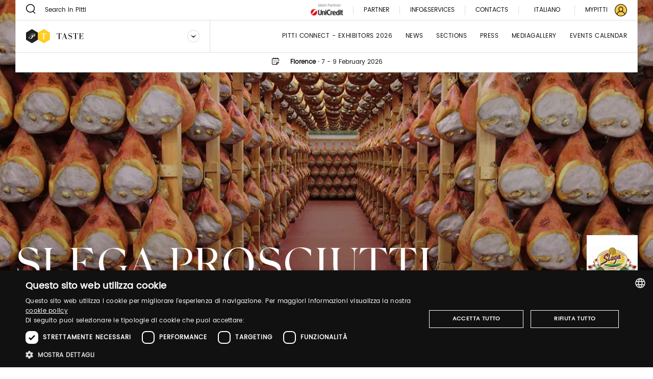

--- FILE ---
content_type: text/html;charset=UTF-8
request_url: https://taste.pittimmagine.com/17/exhibitors/S/slega--prosciutti
body_size: 14104
content:
<!doctype html>
<html class="brand archived"

data-publicpath="/docroot/2.15.4/dist/">

<head>
  <meta charset="utf-8">

<meta name="description" content="Slega, the Borchini family’s company engaged in the processing of raw ham since 1962, is one of the reference realities in the so-called niche production of Parma Ham. Manual salting and natural seasoning respect the centuries-old culture in the Parma...">
<meta name="keywords" content="Parma ham">
<meta property="og:url" content="https://www.pittimmagine.com/en/pittimmagine/archive/taste17/exhibitors/S/slega--prosciutti">
<meta property="og:type" content="website">
<meta property="og:title" content="SLEGA  PROSCIUTTI">
<meta property="og:description" content="Slega, the Borchini family’s company engaged in the processing of raw ham since 1962, is one of the reference realities in the so-called niche production of Parma Ham. Manual salting and natural seasoning respect the centuries-old culture in the Parma...">
<meta property="og:image" content="//media.pittimmagine.com/image/upload/c_scale,f_auto,q_auto,w_auto/v1642667811/EPITTI/TASTE/2022_15/pre/S/SLEGA--PROSCIUTTI_6869/herobanner/herobanner_SLEGAPROSCIUTTI_T15.jpg">
<meta name="viewport" content="width=device-width, initial-scale=1.0, maximum-scale=1.0, user-scalable=0">

<title>SLEGA  PROSCIUTTI</title>

  <link rel="stylesheet" href="/docroot/2.15.4/dist/css/pitti.css">


<script>
  window.pittiEco = {
    authorizedLevels: [],
    gaDimensions: {"1":"a1492e00-bc1c-449e-9012-4c6c95f5880f","2":"2026-01-28T09:45:14.155256","4":"anonymous","6":"6869"},
    language: "en",
    fallbackLanguage: "it",
    loggedIn: false,
    '4me': {
      xcontents: "XXXX",
      clientId: "XXXX"
    },
    cloudinary : {
    	cloudname :  "pitti-eu",
    	cname     :  "media.pittimmagine.com"
    },
    fieradigitale: {
      api: {
        uri: null
      }
    },
    contextPath: "",
    docroot: "/docroot/2.15.4"
  };

  </script>

<style>:root {
  --fair-color: #ffcb45;
}
#tab-style{
    display:none;
}

.box-card .box-card-tag {
    color: #000;
}</style><script type="text/javascript" charset="UTF-8" src="//cdn.cookie-script.com/s/2822ea8e6e2c648b9a15817cf497175c.js"></script> <script src="https://cdn.pittimmagine.com/pittiWidget.js"></script><script src="/.resources/pitti-ecosistema/mypitti/videocall.js"></script><!-- Google Tag Manager -->
<script>(function(w,d,s,l,i){w[l]=w[l]||[];w[l].push({'gtm.start':
new Date().getTime(),event:'gtm.js'});var f=d.getElementsByTagName(s)[0],
j=d.createElement(s),dl=l!='dataLayer'?'&l='+l:'';j.async=true;j.src=
'https://www.googletagmanager.com/gtm.js?id='+i+dl;f.parentNode.insertBefore(j,f);
})(window,document,'script','dataLayer','GTM-N7LHKG');</script>
<!-- End Google Tag Manager -->		
		<link href="https://unpkg.com/cloudinary-video-player@1.5.7/dist/cld-video-player.min.css" rel="stylesheet">
			
		<script>
		
		  window.initVideo = function(videoItem){
			  if (videoItem){
				  var videoPlayer = cld.videoPlayer(videoItem, {
				      bigPlayButton: false,
				      "fluid": false, //will be set on per-video basis

				    // PITTI20-1247
				    // "controls": true,

				    "skin": "light",
				    "colors": {
				        "accent": "#dddddd",
				        "text": "#000000"
				    },
				      "hideContextMenu": true,
				      "fontFace": false,
				      "showLogo": false,	
				      analytics: {
				        events: [
				          'play',
				          'pause',	
				          { type: 'percentsplayed', percents: [10, 50, 75, 100] },
				          'start',
				          'ended'
				        ]
				      }
				    });
				  //compromesso per la poster-image che non e' responsive in fullscreen
				  videoPlayer.on("fullscreenchange", (event) => {
					     if(videoPlayer.isMaximized() && !videoPlayer.playWasCalled)
				    	   videoPlayer.play();
				  });

				  return videoPlayer;
			  }	
			  return null;
		  }

		  window.initVideos = function(element) {
		  // console.log('initVideos');
		  let header = document.querySelector('header') ? document.querySelector('header').offsetHeight : 0;
		  let preHeader = document.querySelector('.pre-header') ? document.querySelector('.pre-header').offsetHeight : 0;
		  let brandFloatBar = document.querySelector('.brand-generalInfo-component-section');
		  let topFloatBar = brandFloatBar ? Math.round(brandFloatBar.getBoundingClientRect().top) : 0;
		  let headerHeight = header + preHeader;
		  let videoSize = window.innerHeight - (window.innerHeight - topFloatBar + headerHeight);

		  (element || document).querySelectorAll('[data-cld-public-id]').forEach(item => {
			if(!item.parentElement.classList.contains('vjs-fluid')) item.setAttribute('height', `${videoSize}`)
		    initVideo(item);
		  });
		};
		
		document.addEventListener('DOMContentLoaded', () => {
		  //document.querySelectorAll('video').forEach(el => el.setAttribute('height', '700'));
		  initVideos();
		});	
		
		</script>
		<style>
		    .cld-video-player-vjs_video_559.cld-video-player-skin-dark .base-color-bg, .cld-video-player-vjs_video_559.cld-video-player-skin-dark .vjs-control-bar, .cld-video-player-vjs_video_559.cld-video-player-skin-dark .vjs-big-play-button, .cld-video-player-vjs_video_559.cld-video-player-skin-dark .vjs-menu-button .vjs-menu-content {
		    background-color: transparent;
		    margin-bottom: -4%;
		}
		.vjs-has-started.vjs-user-inactive.vjs-playing .vjs-control-bar {
		    visibility: visible;
		     opacity: 1; 
		}
		.cld-video-player .vjs-control-bar .vjs-progress-control-events-blocker {
		    display: none;
		}
		.cld-video-player .vjs-control-bar .vjs-progress-control, .cld-video-player .vjs-control-bar .vjs-progress-control-events-blocker {
		    position: relative;
		    left: 0;
		    width: 100%;
		    background-color: unset;
		    height: auto;
		    padding: unset;
		    bottom: auto;
		}
		.video-js .vjs-control-bar {
		display: flex;
		}
		</style>
<style>.sliding-cards .sliding-card.epsummit:before {
    background-color: #9d9d9d;
}
.sliding-cards .sliding-card.testo:before {
    background-color: #EC6A1B;
}
.sliding-cards .sliding-card.danzainfiera:before {
    background-color: #eaabbc;
}
.cluster__cards .cluster__card--content .cluster__eyelet .border.epsummit:before {
    background-color: #9d9d9d;
}
.cluster__cards .cluster__card--content .cluster__eyelet .border.testo:before {
    background-color: #EC6A1B;
}
.cluster__cards .cluster__card--content .cluster__eyelet .border.danzainfiera:before {
    background-color: #eaabbc;
}

.sliding-cards .sliding-card.becycle:before {
    background-color: #87A887;
}
.cluster__cards .cluster__card--content .cluster__eyelet .border.becycle:before {
    background-color: #87A887;
}
.calendar-events-list__event--new .event-calendar__item .event-calendar__item-actions{
    align-items: flex-end;
}

a[href="javascript:loginpubblico();"]{
    display:none;
}

@media (max-width: 1023px) {
  .events-calendar {
    grid-template-columns: 1fr !important;
  }
}</style></head>

<body class="TasteFair">

  

























<div class="header-container" data-component="HeaderContainer">
  <div class="pre-header">

    <div class="pre-header-search show-for-large">
      <form action="/en/search">
          <button class="icon-search"></button>
          <input type="search" name="q" value="" placeholder="Search in Pitti" maxlength="40">
        </form>
      </div>

    <div class="pre-header-location">
      <div class="fairs-calendar dropdown js-dropdown-container">
        <svg width="18" height="18"  class="dropdown-trigger js-fairs-calendar-trigger"><use xlink:href="/docroot/2.15.4/showcase/icons/sprite.svg#calendar"
    data-option-cssclasses="dropdown-opened" data-option-trigger="js-fairs-calendar-trigger" data-component="DropdownComponent" 
    />
  </svg>
<ul class="dropdown-panel js-dropdown-panel unstyled-list">
          <li>
              <a href="https://uomo.pittimmagine.com/en"
             data-tracking="open-fair"  role="link" data-galabel="uomo" 
        >

    <strong>Pitti Immagine Uomo</strong>

                
                16 - 19 June 2026<br />
                  </a>

  </li>
          <li>
              <a href="https://bimbo.pittimmagine.com/en"
             data-tracking="open-fair"  role="link" data-galabel="bimbo" 
        >

    <strong>Pitti Immagine Bimbo</strong>

                
                24 - 25 June 2026<br />
                  </a>

  </li>
          <li>
              <a href="https://filati.pittimmagine.com/en"
             data-tracking="open-fair"  role="link" data-galabel="filati" 
        >

    <strong>Pitti Immagine Filati</strong>

                
                24 - 26 June 2026<br />
                  </a>

  </li>
          <li>
              <a href="/en"
             data-tracking="open-fair"  role="link" data-galabel="taste" 
        >

    <strong>Taste</strong>

                
                7 - 9 February 2026<br />
                  </a>

  </li>
          <li>
              <a href="https://fragranze.pittimmagine.com/en"
             data-tracking="open-fair"  role="link" data-galabel="fragranze" 
        >

    <strong>Fragranze 24</strong>

                
                11 - 13 September 2026<br />
                  </a>

  </li>
          <li>
              <a href="https://testo.pittimmagine.com/en"
             data-tracking="open-fair"  role="link" data-galabel="testo" 
        >

    <strong>Testo</strong>

                
                27 February - 1 March 2026<br />
                  </a>

  </li>
          <li>
              <a href="https://danzainfiera.pittimmagine.com/en"
             data-tracking="open-fair"  role="link" data-galabel="danzainfiera" 
        >

    <strong>danzainfiera</strong>

                
                20 - 22 February 2026<br />
                  </a>

  </li>
          <li>
              <a href="https://epsummit.pittimmagine.com/en"
             data-tracking="open-fair"  role="link" data-galabel="epsummit" 
        >

    <strong>e-P summit</strong>

                
                9 - 9 April 2026<br />
                  </a>

  </li>
          </ul>
      </div>
      <span class="location text-600">Florence</span>
        <span class="text-600">&nbsp;·&nbsp;</span>
      <span class="date">7 - 9 February 2026</span>
    </div>
    <div class="right-section show-for-large">


      <a href="https://www.pittimmagine.com/en/unicredit-main-partner"
             target="_blank"  class="main-partner"  data-tracking="download-document"  
        >

    <img
     data-src="//media.pittimmagine.com/image/upload/c_scale,f_auto,q_auto,w_auto/v1706873073/EPITTI/CORPORATE/Partner/UniCredit.jpg" alt="UniCredit S.p.A." class=" cld-responsive" 
  />
 </a>

  <a href="/en/partner"
             class="partner"  
        >

    Partner</a>

  <div class="drawer dropdown js-dropdown-container no-scroll-body">
  <a href="#" class="info-and-contacts dropdown-trigger js-dropdown-trigger"
      data-component="DropdownComponent" data-option-handle="click" data-option-cssclasses="dropdown-opened"
      data-option-wheretoapplycss=".pre-header" aria-label="Info e servizi"
     data-parent-classes="UomoFair"
      data-option-closeonclick="true" 
    >
    <div class="info">Info&Services</div>
    </a>
  <div class="dropdown-panel js-dropdown-panel">
    <div class="dropdown-panel-overflow"><div class="drawer-body left">
        <div class="drawer-section info pt-30">
            <p class="drawer-title services">Info&Services</p>
          </div>
        <div class="tabs drawer-tabs" data-component="TabsComponent" role="tablist">
          <ul class="tabs-triggers js-tabs-triggers unstyled-list">
            <li class="tab-title">
                <a href="#panel-1"
             class="js-panel-trigger active"  aria-selected="true" role="tab" aria-controls="panel-1" id="tab-1" 
        >

    VISITORS</a>

  </li>
            <li class="tab-title">
                <a href="#panel-2"
             class="js-panel-trigger "  aria-selected="true" role="tab" aria-controls="panel-2" id="tab-2" 
        >

    EXHIBITORS</a>

  </li>
            <li class="tab-title">
                <a href="#panel-3"
             class="js-panel-trigger "  aria-selected="true" role="tab" aria-controls="panel-3" id="tab-3" 
        >

    PRESS</a>

  </li>
            </ul>
          <div class="panels-tabs mb-50">
            <div id="panel-1" class="panel-tab js-tab-panel active visible" aria-labelledby="tab-1" aria-hidden="false" role="tabpanel">
                <ul class="arrow-list unstyled-list">
                  <li>
                      <a href="/en/pittimmagine/fairs/taste/infovisitors#contacts-section-0fcae2c9-c637-4c02-8426"
             class="arrow-item"  
        >

    Buy your ticket</a>

  </li>
                  <li>
                      <a href="/en/pittimmagine/fairs/taste/infovisitors#contacts-section-345b65d8-00ad-43d4-917d"
             class="arrow-item"  
        >

    Are your a new visitor? Register now!</a>

  </li>
                  <li>
                      <a href="/en/pittimmagine/fairs/taste/infovisitors#contacts-section-cd0cae5c-0360-480b-81b4"
             class="arrow-item"  
        >

    How to reach us!</a>

  </li>
                  <li>
                      <a href="/en/pittimmagine/fairs/taste/infovisitors#contacts-section-5c21678b-2781-4951-87ba"
             class="arrow-item"  
        >

    Cloakroom and left luggage</a>

  </li>
                  <li>
                      <a href="/en/pittimmagine/fairs/taste/infovisitors#contacts-section-27a7ce2f-90b1-467b-bd32"
             class="arrow-item"  
        >

    Car park</a>

  </li>
                  <li>
                      <a href="/en/pittimmagine/fairs/taste/infovisitors#contacts-section-a88f2824-e709-4654-b091"
             class="arrow-item"  
        >

    Where to stay</a>

  </li>
                  </ul>
              </div>
            <div id="panel-2" class="panel-tab js-tab-panel " aria-labelledby="tab-2" aria-hidden="false" role="tabpanel">
                <ul class="arrow-list unstyled-list">
                  <li>
                      <a href="/en/pittimmagine/fairs/taste/infoexhibitors#contacts-section-5e509eaf-c1bf-4487-a391"
             class="arrow-item"  
        >

    Pitti Connect</a>

  </li>
                  <li>
                      <a href="/en/pittimmagine/fairs/taste/infoexhibitors#contacts-section-c47a816c-9e6f-4218-acf5"
             class="arrow-item"  
        >

    Do you want to be an exhibitor?</a>

  </li>
                  <li>
                      <a href="/en/pittimmagine/fairs/taste/infoexhibitors#contacts-section-52908426-982c-4a1d-a026"
             class="arrow-item"  
        >

    Do you want to buy tickets for Taste?</a>

  </li>
                  <li>
                      <a href="/en/pittimmagine/fairs/taste/infoexhibitors#contacts-section-3b1a67d7-ea85-4b17-82a8"
             class="arrow-item"  
        >

    How to reach us!</a>

  </li>
                  <li>
                      <a href="/en/pittimmagine/fairs/taste/infoexhibitors#contacts-section-7925a944-adae-4e7a-9668"
             class="arrow-item"  
        >

    Cloakroom and left luggage</a>

  </li>
                  <li>
                      <a href="/en/pittimmagine/fairs/taste/infoexhibitors#contacts-section-867789e9-3575-4808-97bd"
             class="arrow-item"  
        >

    Reserved Parking</a>

  </li>
                  <li>
                      <a href="/en/pittimmagine/fairs/taste/infoexhibitors#contacts-section-3237a9c5-0d97-4cd2-a14d"
             class="arrow-item"  
        >

    Where to stay</a>

  </li>
                  </ul>
              </div>
            <div id="panel-3" class="panel-tab js-tab-panel " aria-labelledby="tab-3" aria-hidden="false" role="tabpanel">
                <ul class="arrow-list unstyled-list">
                  <li>
                      <a href="/en/pittimmagine/fairs/taste/infopress#contacts-section-b9cd82ce-91fe-4a8b-96e5"
             class="arrow-item"  
        >

    New Registration? Register now - NEW</a>

  </li>
                  <li>
                      <a href="/en/pittimmagine/fairs/taste/infopress#contacts-section-8615778e-74a6-463c-99cd"
             class="arrow-item"  
        >

    How to be accredited</a>

  </li>
                  <li>
                      <a href="/en/pittimmagine/fairs/taste/infopress#contacts-section-06f0bc26-12e5-4297-afa4"
             class="arrow-item"  
        >

    How to reach us</a>

  </li>
                  <li>
                      <a href="/en/pittimmagine/fairs/taste/infopress#contacts-section-20154928-5ce1-4783-89a8"
             class="arrow-item"  
        >

    Cloakroom and left luggage</a>

  </li>
                  <li>
                      <a href="/en/pittimmagine/fairs/taste/infopress#contacts-section-115fffa5-9e93-40df-846c"
             class="arrow-item"  
        >

    Free parking</a>

  </li>
                  <li>
                      <a href="/en/pittimmagine/fairs/taste/infopress#contacts-section-2daef65e-e456-48e5-8b8f"
             class="arrow-item"  
        >

    Bus Navette</a>

  </li>
                  <li>
                      <a href="/en/pittimmagine/fairs/taste/infopress#contacts-section-eab7f8ce-b4aa-4359-89c1"
             class="arrow-item"  
        >

    Where to stay</a>

  </li>
                  </ul>
              </div>
            </div>
        </div>
        <a href="https://my-pitti.pittimmagine.com/Login.php?m=T"
             class="cta cta-primary cta-animation align-bottom"  type="button" 
        >

    <span aria-label="Login or Sign up" data-label="Login or Sign up" class="cta-label"></span>
        </a>

  </div>
      <div class="drawer-body right">
        <div class="drawer-section upcoming-dates pb-30">
          <p class="drawer-title upcoming-dates">Upcoming dates</p>
          <ul class="unstyled-list">
            <li>
              <strong>N.19</strong> · 7-9 February 2026</li>
            </ul>
        </div>
        <div class="drawer-section contacts pt-30 pb-50">
          <p class="drawer-title contacts">Contacts</p>
          <ul class="arrow-list unstyled-list">
            <li>
                <a href="/en/pittimmagine/fairs/taste/contacts#contacts-section-6b7875e7-9f51-48ac-8785"
             class="arrow-item"  
        >

    Marketing</a>

  </li>
            <li>
                <a href="/en/pittimmagine/fairs/taste/contacts#contacts-section-b7f7892f-7367-4482-86f9"
             class="arrow-item"  
        >

    Visitors</a>

  </li>
            <li>
                <a href="/en/pittimmagine/fairs/taste/contacts#contacts-section-3fa0762f-0e6f-4eb5-9e49"
             class="arrow-item"  
        >

    Press Office</a>

  </li>
            <li>
                <a href="/en/pittimmagine/fairs/taste/contacts#contacts-section-c7fafbce-7343-4cac-8710"
             class="arrow-item"  
        >

    Events </a>

  </li>
            <li>
                <a href="/en/pittimmagine/fairs/taste/contacts#contacts-section-3e4fa2d1-d015-49e8-b1d2"
             class="arrow-item"  
        >

    Digital team</a>

  </li>
            <li>
                <a href="/en/pittimmagine/fairs/taste/contacts#contacts-section-a0461cfc-b820-4cde-9f9e"
             class="arrow-item"  
        >

    Pitti Connect</a>

  </li>
            </ul>
        </div>
        <div class="drawer-section guide pt-50">
          <div class="drawer-header">
            </div>
        </div>
        <a href="https://media.pittimmagine.com/image/upload/v1738330621/EPITTI/TASTE/2025_18/TASTE_18_web.pdf"
             target="_blank"  class="cta cta-animation cta-primary align-bottom"  data-tracking="download-document"  download  data-gacategory="document-listingguide" data-galabeltype="button" 
        >

    <span aria-label="DOWNLOAD THE GUIDE" data-label="DOWNLOAD THE GUIDE" class="cta-label"></span>
        </a>

  </div>
    </div>
  </div>
</div>
<a href="/en/contacts"
             class="partner"  
        >

    Contacts</a>

  <div class="footer-lang show-for-large  dropdown js-dropdown-container" aria-label="DropUpDown Select Language">
                <div class="lang-item">
                            <a href="https://www.pittimmagine.com/it/pittimmagine/archive/taste17/exhibitors/S/slega--prosciutti"
             data-tracking="switch-laanguage"  data-gacategory="language-footer" data-galabel="it" 
        >

    Italiano</a>

  </div>
            </div>
      <a href="https://mypitti.pittimmagine.com"
             target="_blank"  class="my-pitti"  data-tracking="open-mypitti"  role="link" 
        >

    <span>My Pitti</span>
      </a>

  <a href="?destination=a1492e00-bc1c-449e-9012-4c6c95f5880f"
             target="_blank"  class="my-pitti"  data-tracking="open-login"  role="link" 
        >

    <svg xmlns="http://www.w3.org/2000/svg" width="24" height="24" viewBox="0 0 24 24">
    <g fill="none" fill-rule="evenodd">
        <circle cx="12" cy="12" r="11" fill="var(--fair-color)"/>
        <path fill="var(--user-color)" d="M20.144 19.09c-.81-2.404-2.785-4.268-5.227-4.959.925-.815 1.523-2.013 1.523-3.318v-1.47c0-2.448-2.012-4.46-4.46-4.46-2.449 0-4.408 2.012-4.408 4.46v1.47c0 1.305.544 2.503 1.469 3.318-2.394.691-4.4 2.552-5.19 4.954C2.2 17.187 1.198 14.71 1.198 12 1.197 6.043 6.044 1.197 12 1.197c5.957 0 10.803 4.846 10.803 10.803 0 2.711-1.004 5.192-2.659 7.09M8.932 10.813v-1.47c0-1.686 1.36-3.1 3.047-3.1s3.102 1.414 3.102 3.1v1.47c0 1.686-1.415 3.046-3.102 3.046-1.687 0-3.047-1.36-3.047-3.046m-3.954 9.39c.598-2.844 3.11-4.93 6.022-4.93h1.958c2.96 0 5.473 2.083 6.074 4.921-1.891 1.625-4.349 2.609-7.032 2.609-2.678 0-5.132-.98-7.022-2.6M20.486 3.515C18.219 1.248 15.206 0 12 0 8.795 0 5.78 1.248 3.515 3.515 1.248 5.781 0 8.795 0 12c0 3.205 1.248 6.218 3.515 8.485C5.781 22.752 8.795 24 12 24c3.206 0 6.22-1.248 8.486-3.515C22.752 18.218 24 15.205 24 12c0-3.205-1.248-6.22-3.514-8.485"/>
    </g>
</svg>
</a>

  </div>
  </div>
  <header class="main-section" data-component="ScrollDirectionComponent">
    <div class="burger-container hide-for-large">
      <button data-for="burger-toggle" class="burger" data-component="ModalTriggerComponent" data-option-element="#menu" data-option-classname="mobile-menu">
        <span class="bar"></span>
        <span class="bar"></span>
        <span class="bar"></span>
      </button>
    </div>
    <nav id="menu" class="mobile-menu hide hide-for-large">
      <div class="close-bar">
        <span class="close-underline"></span>
      </div>
      <div class="mobile-search">
          <button class="icon-search"></button>
          <input type="search" placeholder="Search in Pitti" maxlength="40">
        </div>
      <div class="menu-links">
        <ul class="links-list unstyled-list">
          <li>
              <a href="/en/exhibitors"
             class="link-item "  data-tracking="open-page"  role="link" data-gacategory="page-header" data-galabel="1" 
        >

    Pitti Connect - Exhibitors 2026</a>

  </li>
          <li>
              <a href="/en/thebillboard"
             class="link-item "  data-tracking="open-page"  role="link" data-gacategory="page-header" data-galabel="2" 
        >

    News</a>

  </li>
          <li>
              <a href="/en/sections"
             class="link-item "  data-tracking="open-page"  role="link" data-gacategory="page-header" data-galabel="3" 
        >

    sections</a>

  </li>
          <li>
              <a href="/en/press"
             class="link-item "  data-tracking="open-page"  role="link" data-gacategory="page-header" data-galabel="4" 
        >

    press</a>

  </li>
          <li>
              <a href="/en/media-gallery"
             class="link-item "  data-tracking="open-page"  role="link" data-gacategory="page-header" data-galabel="5" 
        >

    Mediagallery</a>

  </li>
          <li>
              <a href="/en/events-calendar"
             class="link-item "  data-tracking="open-page"  role="link" data-gacategory="page-header" data-galabel="6" 
        >

    Events Calendar</a>

  </li>
          </ul>
      </div>
      




















<div class="info-and-services show-for-small-only">
  
  
    <p class="section-title">Info&Services</p>
  
  <div class="info-and-services-links">
    
      <a href="/en/infovisitors"
             class="js-panel-trigger active"  aria-selected="true" role="tab" aria-controls="panel-1" id="tab-1" 
        >

    VISITORS</a>

  
    
      <a href="/en/infoexhibitors"
             class="js-panel-trigger "  aria-selected="true" role="tab" aria-controls="panel-2" id="tab-2" 
        >

    EXHIBITORS</a>

  
    
      <span class="js-panel-trigger "  aria-selected="true" role="tab" aria-controls="panel-3" id="tab-3" 
        >

    PRESS</span>

  
    
  </div>
</div>
<div class="tabs drawer-tabs grid-container show-for-medium-only" data-component="TabsComponent">
  
  
    <p class="section-title">Info&Services</p>
  
  <ul class="tabs-triggers js-tabs-triggers unstyled-list" role="tablist">
    
      <li class="tab-title">
        <a href="#panel-1"
             class="js-panel-trigger active"  aria-selected="true" role="tab" aria-controls="panel-1" id="tab-1" 
        >

    VISITORS</a>

  
      </li>
    
      <li class="tab-title">
        <a href="#panel-2"
             class="js-panel-trigger "  aria-selected="true" role="tab" aria-controls="panel-2" id="tab-2" 
        >

    EXHIBITORS</a>

  
      </li>
    
      <li class="tab-title">
        <a href="#panel-3"
             class="js-panel-trigger "  aria-selected="true" role="tab" aria-controls="panel-3" id="tab-3" 
        >

    PRESS</a>

  
      </li>
    
  </ul>
  <div class="panels-tabs mb-30">
    
      <div id="panel-1" class="panel-tab js-tab-panel active visible" aria-labelledby="tab-1" aria-hidden="false" role="tabpanel">
        
      </div>
    
      <div id="panel-2" class="panel-tab js-tab-panel " aria-labelledby="tab-2" aria-hidden="false" role="tabpanel">
        
      </div>
    
      <div id="panel-3" class="panel-tab js-tab-panel " aria-labelledby="tab-3" aria-hidden="false" role="tabpanel">
        
      </div>
    
  </div>
  <button type="button" class="cta cta-animation cta-primary sign-in">
    <span aria-label="Registrati" data-label="Registrati" class="cta-label"></span>
  </button>
</div>
<div class="guide-and-contacts">
  <div class="section">
    
    
    
    
    <a href="https://media.pittimmagine.com/image/upload/v1738330621/EPITTI/TASTE/2025_18/TASTE_18_web.pdf"
             target="_blank"  class="content"  data-tracking="download-document"  download  data-gacategory="document-listingguide" data-galabel
        >

    DOWNLOAD THE GUIDE</a>

  
  </div>
  <div class="section">
    
    
      <div class="title">Contacts</div>
    
    
    <a href="/en/contacts"
             class="content"  
        >

    Contacts</a>

  
  </div>
</div>
<div class="change-language">
        <div class="change-language-item">
            <a href="https://www.pittimmagine.com/en/pittimmagine/archive/taste17/exhibitors/S/slega--prosciutti"
             class="is-active"  data-tracking="switch-laanguage"  data-gacategory="language-header" data-galabel="en" 
        >

    English</a>

  </div>
        <div class="change-language-item">
            <a href="https://www.pittimmagine.com/it/pittimmagine/archive/taste17/exhibitors/S/slega--prosciutti"
             data-tracking="switch-laanguage"  data-gacategory="language-header" data-galabel="it" 
        >

    Italiano</a>

  </div>
        </div>
    </nav>
    <div class="dropdown dropdown-brand show-for-large js-dropdown-container">
      <div class="dropdown-trigger">
        <a href="/en"
             data-tracking="open-fair"  role="link" data-galabel="taste" 
        >

    <img
     loading="lazy" data-src="/mediaObject/tbn-assets/taste/original/taste.svg" alt="" class="dropdown-logo lazyload cld-responsive" 
  />
 </a>

  <button class="js-dropdown-trigger" data-component="DropdownComponent" data-option-handle="click" aria-label="Seleziona un brand"
                data-option-closeonclick="true" data-option-closeonscroll="true">
          <img src="/docroot/2.15.4/tbn-concept/dropdown-icon.svg" class="dropdown-arrow" alt="">
        </button>
      </div>
      <ul class="dropdown-panel js-dropdown-panel unstyled-list">
        <li>
          <a href="https://www.pittimmagine.com/en"
             data-tracking="open-corporate"  role="link" 
        >

    <img
     loading="lazy" data-src="/mediaObject/tbn-assets/logo_PI_desktop--1-/original/logo_PI_desktop+%281%29.svg" alt="" class="dropdown-logo lazyload cld-responsive" 
  />
 </a>

  </li>
        <li>
              <a href="https://uomo.pittimmagine.com/en"
             data-tracking="open-fair"  role="link" data-galabel="uomo" 
        >

    <img
     loading="lazy" data-src="/mediaObject/tbn-assets/uomo/original/uomo.svg" alt="" class="dropdown-logo lazyload cld-responsive" 
  />
 </a>

  </li>
          <li>
              <a href="https://bimbo.pittimmagine.com/en"
             data-tracking="open-fair"  role="link" data-galabel="bimbo" 
        >

    <img
     loading="lazy" data-src="/mediaObject/tbn-assets/bimbo/original/bimbo.svg" alt="" class="dropdown-logo lazyload cld-responsive" 
  />
 </a>

  </li>
          <li>
              <a href="https://filati.pittimmagine.com/en"
             data-tracking="open-fair"  role="link" data-galabel="filati" 
        >

    <img
     loading="lazy" data-src="/mediaObject/tbn-assets/filati/original/filati.svg" alt="" class="dropdown-logo lazyload cld-responsive" 
  />
 </a>

  </li>
          <li>
              <a href="https://fragranze.pittimmagine.com/en"
             data-tracking="open-fair"  role="link" data-galabel="fragranze" 
        >

    <img
     loading="lazy" data-src="/mediaObject/tbn-assets/fragranze/original/fragranze.svg" alt="" class="dropdown-logo lazyload cld-responsive" 
  />
 </a>

  </li>
          <li>
              <a href="https://testo.pittimmagine.com/en"
             data-tracking="open-fair"  role="link" data-galabel="testo" 
        >

    <img
     loading="lazy" data-src="/mediaObject/tbn-assets/testo0/original/testo.svg" alt="" class="dropdown-logo lazyload cld-responsive" 
  />
 </a>

  </li>
          <li>
              <a href="https://danzainfiera.pittimmagine.com/en"
             data-tracking="open-fair"  role="link" data-galabel="danzainfiera" 
        >

    <img
     loading="lazy" data-src="/mediaObject/tbn-assets/dif_desktop0/original/dif_desktop.svg" alt="" class="dropdown-logo lazyload cld-responsive" 
  />
 </a>

  </li>
          <li>
              <a href="https://epsummit.pittimmagine.com/en"
             data-tracking="open-fair"  role="link" data-galabel="epsummit" 
        >

    <img
     loading="lazy" data-src="/mediaObject/tbn-assets/ep_summit0/original/ep_summit.svg" alt="" class="dropdown-logo lazyload cld-responsive" 
  />
 </a>

  </li>
          </ul>
    </div>
    <div class="dropdown dropdown-brand hide-for-large">
      <button class="dropdown-trigger js-dropdown-trigger" data-component="DropdownComponent" data-option-handle="click" aria-label="Seleziona un brand">
        <img
     loading="lazy" data-src="/mediaObject/tbn-assets/taste_2/original/taste_2.svg" alt="" class="dropdown-logo lazyload cld-responsive" 
  />
 </button>
      <a href="/en/pittimmagine/fairs/taste"
             class="dropdown-trigger"  data-tracking="open-fair"  role="link" data-galabel="taste" 
        >

    <img
     loading="lazy" data-src="/mediaObject/tbn-assets/taste_2/original/taste_2.svg" alt="" class="dropdown-logo lazyload cld-responsive" 
  />
 </a>

  <ul class="dropdown-panel js-dropdown-panel unstyled-list">
        <li>
          <a href="https://www.pittimmagine.com/en"
             data-tracking="open-corporate"  role="link" 
        >

    <img
     loading="lazy" data-src="//media.pittimmagine.com/image/upload/c_scale,f_auto,q_auto,w_auto/v1623768530/EPITTI/icone%20calendario/Logo_PI.png" alt="Logo_PI" class="dropdown-logo lazyload cld-responsive" 
  />
 </a>

  </li>
        <li>
                <a href="/en/pittimmagine/fairs/uomo"
             data-tracking="open-fair"  role="link" data-galabel="uomo" 
        >

    <img
     loading="lazy" data-src="/mediaObject/tbn-assets/uomo_2/original/uomo_2.svg" alt="" class="dropdown-logo lazyload cld-responsive" 
  />
 </a>

  </li>
            <li>
                <a href="/en/pittimmagine/fairs/bimbo"
             data-tracking="open-fair"  role="link" data-galabel="bimbo" 
        >

    <img
     loading="lazy" data-src="/mediaObject/tbn-assets/bimbo_2/original/bimbo_2.svg" alt="" class="dropdown-logo lazyload cld-responsive" 
  />
 </a>

  </li>
            <li>
                <a href="/en/pittimmagine/fairs/filati"
             data-tracking="open-fair"  role="link" data-galabel="filati" 
        >

    <img
     loading="lazy" data-src="/mediaObject/tbn-assets/filati_2/original/filati_2.svg" alt="" class="dropdown-logo lazyload cld-responsive" 
  />
 </a>

  </li>
            <li>
                <a href="/en/pittimmagine/fairs/fragranze"
             data-tracking="open-fair"  role="link" data-galabel="fragranze" 
        >

    <img
     loading="lazy" data-src="/mediaObject/tbn-assets/fragranze_2/original/fragranze_2.svg" alt="" class="dropdown-logo lazyload cld-responsive" 
  />
 </a>

  </li>
            <li>
                <a href="/en/pittimmagine/fairs/testo"
             data-tracking="open-fair"  role="link" data-galabel="testo" 
        >

    <img
     loading="lazy" data-src="/mediaObject/tbn-assets/testo_mobile/original/testo_mobile.svg" alt="" class="dropdown-logo lazyload cld-responsive" 
  />
 </a>

  </li>
            <li>
                <a href="/en/pittimmagine/fairs/danzainfiera"
             data-tracking="open-fair"  role="link" data-galabel="danzainfiera" 
        >

    <img
     loading="lazy" data-src="/mediaObject/tbn-assets/dif_mobile/original/dif_mobile.svg" alt="" class="dropdown-logo lazyload cld-responsive" 
  />
 </a>

  </li>
            <li>
                <a href="/en/pittimmagine/fairs/epsummit"
             data-tracking="open-fair"  role="link" data-galabel="epsummit" 
        >

    <img
     loading="lazy" data-src="/mediaObject/tbn-assets/ep/original/ep.svg" alt="" class="dropdown-logo lazyload cld-responsive" 
  />
 </a>

  </li>
            </ul>
    </div>
    <div class="header-right show-for-large">
      <a href="/en/exhibitors"
             class="header-item "  data-tracking="open-page"  role="link" data-gacategory="page-header" data-galabel="1" 
        >

    Pitti Connect - Exhibitors 2026</a>

  <a href="/en/thebillboard"
             class="header-item "  data-tracking="open-page"  role="link" data-gacategory="page-header" data-galabel="2" 
        >

    News</a>

  <a href="/en/sections"
             class="header-item "  data-tracking="open-page"  role="link" data-gacategory="page-header" data-galabel="3" 
        >

    sections</a>

  <a href="/en/press"
             class="header-item "  data-tracking="open-page"  role="link" data-gacategory="page-header" data-galabel="4" 
        >

    press</a>

  <a href="/en/media-gallery"
             class="header-item "  data-tracking="open-page"  role="link" data-gacategory="page-header" data-galabel="5" 
        >

    Mediagallery</a>

  <a href="/en/events-calendar"
             class="header-item "  data-tracking="open-page"  role="link" data-gacategory="page-header" data-galabel="6" 
        >

    Events Calendar</a>

  </div>
    <a href="https://mypitti.pittimmagine.com"
             target="_blank"  class="my-pitti-container hide-for-large"  data-tracking="open-mypitti"  role="link" 
        >

    <svg xmlns="http://www.w3.org/2000/svg" width="24" height="24" viewBox="0 0 24 24">
    <g fill="none" fill-rule="evenodd">
        <circle cx="12" cy="12" r="11" fill="var(--fair-color)"/>
        <path fill="var(--user-color)" d="M20.144 19.09c-.81-2.404-2.785-4.268-5.227-4.959.925-.815 1.523-2.013 1.523-3.318v-1.47c0-2.448-2.012-4.46-4.46-4.46-2.449 0-4.408 2.012-4.408 4.46v1.47c0 1.305.544 2.503 1.469 3.318-2.394.691-4.4 2.552-5.19 4.954C2.2 17.187 1.198 14.71 1.198 12 1.197 6.043 6.044 1.197 12 1.197c5.957 0 10.803 4.846 10.803 10.803 0 2.711-1.004 5.192-2.659 7.09M8.932 10.813v-1.47c0-1.686 1.36-3.1 3.047-3.1s3.102 1.414 3.102 3.1v1.47c0 1.686-1.415 3.046-3.102 3.046-1.687 0-3.047-1.36-3.047-3.046m-3.954 9.39c.598-2.844 3.11-4.93 6.022-4.93h1.958c2.96 0 5.473 2.083 6.074 4.921-1.891 1.625-4.349 2.609-7.032 2.609-2.678 0-5.132-.98-7.022-2.6M20.486 3.515C18.219 1.248 15.206 0 12 0 8.795 0 5.78 1.248 3.515 3.515 1.248 5.781 0 8.795 0 12c0 3.205 1.248 6.218 3.515 8.485C5.781 22.752 8.795 24 12 24c3.206 0 6.22-1.248 8.486-3.515C22.752 18.218 24 15.205 24 12c0-3.205-1.248-6.22-3.514-8.485"/>
    </g>
</svg>
</a>

  </header>

  <div class="pre-header pre-header-strip">
  <div class="pre-header-location">
    <div class="fairs-calendar dropdown js-dropdown-container">
        <svg width="18" height="18"  class="dropdown-trigger js-fairs-calendar-trigger"><use xlink:href="/docroot/2.15.4/showcase/icons/sprite.svg#calendar"
    data-option-cssclasses="dropdown-opened" data-option-trigger="js-fairs-calendar-trigger" data-component="DropdownComponent" 
    />
  </svg>
<ul class="dropdown-panel js-dropdown-panel unstyled-list">
          <li>
              <a href="https://uomo.pittimmagine.com/en"
             data-tracking="open-fair"  role="link" data-galabel="uomo" 
        >

    <strong>Pitti Immagine Uomo</strong>
                
                16 - 19 June 2026<br />
                  </a>

  </li>
          <li>
              <a href="https://bimbo.pittimmagine.com/en"
             data-tracking="open-fair"  role="link" data-galabel="bimbo" 
        >

    <strong>Pitti Immagine Bimbo</strong>
                
                24 - 25 June 2026<br />
                  </a>

  </li>
          <li>
              <a href="https://filati.pittimmagine.com/en"
             data-tracking="open-fair"  role="link" data-galabel="filati" 
        >

    <strong>Pitti Immagine Filati</strong>
                
                24 - 26 June 2026<br />
                  </a>

  </li>
          <li>
              <a href="/en"
             data-tracking="open-fair"  role="link" data-galabel="taste" 
        >

    <strong>Taste</strong>
                
                7 - 9 February 2026<br />
                  </a>

  </li>
          <li>
              <a href="https://fragranze.pittimmagine.com/en"
             data-tracking="open-fair"  role="link" data-galabel="fragranze" 
        >

    <strong>Fragranze 24</strong>
                
                11 - 13 September 2026<br />
                  </a>

  </li>
          <li>
              <a href="https://testo.pittimmagine.com/en"
             data-tracking="open-fair"  role="link" data-galabel="testo" 
        >

    <strong>Testo</strong>
                
                27 February - 1 March 2026<br />
                  </a>

  </li>
          <li>
              <a href="https://danzainfiera.pittimmagine.com/en"
             data-tracking="open-fair"  role="link" data-galabel="danzainfiera" 
        >

    <strong>danzainfiera</strong>
                
                20 - 22 February 2026<br />
                  </a>

  </li>
          <li>
              <a href="https://epsummit.pittimmagine.com/en"
             data-tracking="open-fair"  role="link" data-galabel="epsummit" 
        >

    <strong>e-P summit</strong>
                
                9 April 2026<br />
                  </a>

  </li>
          </ul>
      </div>
      <span class="location text-600">Florence</span>
        <span class="text-600">&nbsp;·&nbsp;</span>
      <span class="date">7 - 9 February 2026</span>
  </div>
  </div>

  
</div>
<section class="page page-no-padding">

    <div class="hero">

<div class="hero-media" style="background-image: url('//media.pittimmagine.com/image/upload/c_scale,f_auto,q_auto,w_auto/v1642667811/EPITTI/TASTE/2022_15/pre/S/SLEGA--PROSCIUTTI_6869/herobanner/herobanner_SLEGAPROSCIUTTI_T15.jpg');">

    <div class="grid-container hero-brand-content">
      <div class="grid-x">
        <div class="cell xlarge-10  xlarge-offset-1">
          <div class="width-plus-gutters">

            <h2 class="hero-title">SLEGA  PROSCIUTTI</h2>
            <div class="brand-generalInfo-logo">
                <img
     loading="lazy" data-src="//media.pittimmagine.com/image/upload/c_scale,f_auto,q_auto,w_auto/v1618709734/EPITTI/BRANDLOGOS/T/60281_6869.jpg" alt="Logo" title="SLEGA  PROSCIUTTI" class="lazyload cld-responsive" 
  />
 </div>
            </div>
        </div>
      </div>
    </div>


  </div>
</div>
<section class="brand-generalInfo-component-section">

      <div class="grid-container">

        <div class="grid-x">
          <div class="cell xlarge-10 xlarge-offset-1">

            

























<div class="brand-generalInfo-component width-plus-gutters" data-component="LoginComponent">

	<div class="brand-generalInfo-wrapper dropdown js-dropdown-container"
		aria-label="Dropdown Brand General Info">
		
			<div
				class="brand-wishlist" data-component="WishlistComponent">
				<button type="button" class=" js-need-login  js-wishlist wishlist-icon icon-wish"
								data-tracking="add-favourite"
								data-gacategory="favourite-brand"
								data-galabel="6869_SLEGA  PROSCIUTTI"
								data-brand="6869"
								data-catalogproducts="true"
				>
				</button>
			</div>



			<div
				class="brandDropdown-trigger  dropdown-trigger js-dropdown-trigger  show-for-small-only"
				data-component="DropdownComponent" aria-expanded="false"
				aria-controls="brandDropdown" data-option-handle="click">
				General Information</div>
			<div class="brandDropdown-wrapper-items js-dropdown-panel"
				aria-hidden="false" id="brandDropdown">

				
					
					
						<div class="brandDropdown-item">
							<div class="brandDropdown-item-name">Edition</div>
							<div class="brandDropdown-item-detail">TASTE 17</div>
						</div>
						<div class="brandDropdown-item">
							<div>
								<a href="/en/exhibitors/S/slega--prosciutti"
             class="cta cta-animation cta-tertiary"  
        >

    
									<span data-label="Go to the current edition" class="cta-label"></span>
								</a>

  
							</div>
						</div>
					
				
			</div>
		
	</div>


	


















<template id="request-access-form">
  <div class="modal-content modal-content--request-access">

    
















<div class="modal-header">
  <div class="close-bar">
    <span class="close-underline"></span>
  </div>
</div>

    <div class="grid-container">
      <div class="grid-x">
        <div class="cell medium-5">

            
            <form method="post">
            <h3 class="form-title">pittieco.request.access.title</h3>

            <p class="form-subtitle border-left-text">pittieco.request.access.subtitle</p>


            <button class="cta cta-animation cta-primary">
              <span aria-label="pittieco.request.access.submit" data-label="cta-primary" class="cta-label"></span>
            </button>
            
            </form>

        </div>

      </div>
    </div>

  </div>
</template>

	


















<template id="videocall-form">
  <div class="modal-content">

    
















<div class="modal-header">
  <div class="close-bar">
    <span class="close-underline"></span>
  </div>
</div>

    <div class="grid-container login-register-component">
      <div class="grid-x">
        <div class="cell large-8 ">


          <h3 class="form-title">pittieco.videocall.form.title</h3>


          <form action="">

            <div class="form-row">

              <div class="form-group js-calendar-container " data-component="CalendarComponent">
                <input type="date" class="hide js-date-input" />
                <label for="select1" class="form-label">pittieco.videocall.form.date</label>
                <div class="js-calendar">
                  <!--questo viene sostituito in js per separare la data nei 3 campi, la data viene messa come value nel campo input che e' nascosto in css-->
                  <div class="split-date">placeholder here</div>
                </div>




              </div>




              <div class="form-group select-wrapper inverted-label">

                <select id="select1" class="form-input">
                  <optgroup>
                    <option value="item1">item1</option>
                    <option value="item2">item2</option>
                    <option value="item3">item3</option>
                    <option value="item4">item4</option>
                  </optgroup>
                </select>

                <label for="select1" class="form-label">pittieco.videocall.form.hour</label>

              </div>

            </div>


            <div class="form-group inverted-label">
              <textarea id="notes" name="" class="form-input" required data-fill placeholder="write message..."></textarea>
              <label for="notes" class="form-label">pittieco.videocall.form.message-label</label>
            </div>



            <div class="form-group form-group-w-50">
              <button type="submit" class="cta cta-animation cta-primary">
                <span aria-label="Submit" data-label="pittieco.videocall.form.send" class="cta-label"></span>
              </button>
            </div>



          </form>

        </div>

      </div>
    </div>

  </div>
</template>


</div>
</div>
        </div>
      </div>
    </section>


    <div class="grid-container login-register-component" id="login-anchor">
        <div class="grid-x align-spaced">
          <div class="cell medium-5">

            





















<div class="login-area-wrapper">
  <h3 class="form-title">Login</h3>

  <p class="form-subtitle border-left-text">Log in to manage your profile, obtain tickets and organize your visit to our fairs.</p>

  <form action="https://authenticator.pittimmagine.com/AuthenticationManager/checklogin" method="post">

    



















<input type="hidden" name="action" value="eseguilogin"/>
<input type="hidden" name="tkcaller" value="ABCc1r1nc10c@v@LL1n@8t03n@c4v800watt"/>
<input type="hidden" name="destination" value="https://taste.pittimmagine.com/en/pittimmagine/archive/taste17/exhibitors/S/slega--prosciutti"/>
<input type="hidden" name="applicazione" value="NEWEPITTI"/>


    <div class="form-row">

      <div class="form-group inverted-label form-group-w-50 ">
        <input id="username" type="email" class="form-input" name="username" required>
        <label for="username" class="form-label">Email / username</label>
      </div>

      <div class="form-group inverted-label form-group-w-50 ">
        <input type="password" id="userPassword" class="form-input" name="password" data-fill required>
        <label for="userPassword" class="form-label">Password</label>
        
          <a href="https://my-pitti.pittimmagine.com/RecoverPwd.php"
             class="align-right forgot-password"  data-tracking="reset-password"  
        >

    
            <span class="link-underline">Forgot password?</span>
          </a>

  
        
          
            <span class="link-underline"></span>
          
        
      </div>

    </div>

    <div class="form-group form-group-w-50">
      
      

        
          
          
          
            
          
        

        <button class="cta cta-animation cta-primary"  data-type="tertiary"  data-tracking="sign-in"  
        >

    
          <span aria-label="Submit" data-label="Login" class="cta-label"></span>
        </button>

  

      
    </div>

  </form>

</div>
</div>
          <div class="cell medium-5">

            



















<div class="register-area-wrapper  dropdown js-dropdown-container">
  <h3 class="form-title js-dropdown-trigger dropdown-trigger register-trigger"
      data-option-handle="click"
      data-component="DropdownComponent"
      aria-expanded="false"
      aria-controls="RegisterDropdown"
      role="link">Sign up</h3>

  <div class="js-dropdown-panel dropdown-panel only-mobile register-dropdown" aria-hidden="false" id="RegisterDropdown">

    <p class="form-subtitle border-left-text">Register to visit our fairs, obtain your tickets and organize your visit.</p>

    <ul class="register-list unstyled-list">

      
        <li>
          <a href="https://my-pitti.pittimmagine.com/SignUp.php?m={m}"
             target="_blank"  class="arrow-item"  data-type="secondary"  data-tracking="sign-up"  
        >

    Sign up</a>

  
        </li>
      

    </ul>

  </div>


</div>
</div>
        </div>
      </div>
    


















<div class="background-gradient-component">

  <section class="grid-container">
    <div class="grid-x">

      <div class="cell large-12">

        <div class="publish bg-grey hide">
          <span class="publish__title">Notify-me</span>
          <span class="publish__desc">
              By switching the button you will receive an email when the exhibitor's catalog is published</span>
          <div class="switch">
            <input class="switch__checkbox" type="checkbox" />
            <label class="switch__label">
              <!-- Circle-->
              <div class="switch__cursor"></div>
            </label>
          </div>
        </div>

      </div>

      <div class="cell large-11 xlarge-10 large-offset-1 xlarge-offset-1">
        <div class="brandInfo-text-component  nolink noimage">

          <h3 class="brandInfo-text-component-title">Company Profile</h3>
          <div class="brandInfo-text-component-text plain">
            <strong>Slega</strong>, the Borchini family’s company engaged in the processing of raw ham since 1962, is one of the reference realities in the so-called niche production of Parma Ham.<br />
Manual salting and natural seasoning respect the centuries-old culture in the Parma area, for which nature cannot be standardized or replaced. <br />
Simple gestures, which have their roots in the mists of time but little by little forgotten, are still present in SLEGA and are accompanied by cutting-edge production processes.<br />
Technology is at service of craftsmanship to offer the authentic taste of the ham of the past to the current lifestyles.</div>

          <div class="brandInfo-text-component-links">
            <a href="http://www.slega.it"
             target="_blank"  class="brandInfo-text-component-link link-withIcon"  
        >

    <span class="link-underline">www.slega.it</span>
              </a>

  </div>

          </div>
      </div>
    </div>
  </section>


  <section class="grid-container">
    <div class="grid-x">
      <div class="cell large-8 large-offset-2">
        <div class="taglist-wrapper">
          <div class="tabs tags-tabs" data-component="TabsComponent" role="tablist">

            <ul class="tabs-triggers js-tabs-triggers unstyled-list">
              <li class="tab-title">
                  <a href="#panel-tag-merceology" id="tab-merceology" class=" taglist-title js-panel-trigger active"
                     aria-controls="panel-tag-merceology" aria-selected="true" role="tab">
                    Merceology</a>
                </li>
              </ul>

            <div class="panels-tabs">
              <div id="panel-tag-merceology" class="panel-tab js-tab-panel active visible"
                     aria-labelledby="tab-merceology" aria-hidden="false" role="tabpanel">
                  <div class="taglist">
                    <a href="/en/fairs/T17/exhibitors?merceologies=211"
             class="tag-item"  data-tracking="filter-bytag"  data-gacategory="listing-brand" data-galabel="Parma ham" 
        >

    Parma ham</a>

  </div>
                </div>
              </div>
          </div>
        </div>
      </div>
    </div>
  </section>
  </div>
<section class="grid-container" id="section-stand">

      <div class="grid-x">
        <div class="cell large-8 large-offset-2">
          <div class="brandCatalog-wrapper js-wrapper-carousel-gallery">

            <div class="background-not-allowed"></div>
              






















<div class="gallery-head">
  <h4 class="brandCatalog-gallery-title  show-for-small-only  ">Gallery</h4>
  <button class="gallery__arrow gallery__arrow--left hide"></button>
  




















<div class="brandCatalog-gallery-count js-gallery-count show-for-small-only">
  
  
  <span class="js-gallery-current-index gallery-current-index">01</span> <span class="hide-for-medium"> / </span><span class="show-for-medium"> of </span> <span class="js-gallery-total-count gallery-total-count">01</span>
</div>

  <button class="gallery__arrow gallery__arrow--right hide"></button>
</div>
<div class="custom-carousel br-gallery-container"
      data-component="CarouselComponentSlick"
      data-carousel="true" data-option-prev-arrow=".gallery__arrow--left"
      data-option-next-arrow=".gallery__arrow--right" data-option-infinite="true"
      data-option-mobile-first="true" data-option-slide-to-show="1.02"
      data-option-responsive='[{"breakpoint":767,"settings":"unslick"}]' data-init-after-resize="small">

      <div class="slick-elem br-gallery-item"
    
       data-component="ModalTriggerComponent"
       data-option-element=".mediagallery-highlight-slider"
       data-option-classname="mediagallery-detail-modal"
       data-option-contentclassname=""
       data-option-zoomimage="true"
    
  >

    <div class="picture-card picture-card-image ">
          <img
     loading="lazy" data-src="//media.pittimmagine.com/image/upload/c_scale,f_auto,q_auto,w_auto/v1642667298/EPITTI/TASTE/2022_15/pre/S/SLEGA--PROSCIUTTI_6869/lookbook/15Prodotti03.jpg" alt="15Prodotti03" title="15Prodotti03" class="lazyload cld-responsive" 
  />
 </div>
      </div>

</div>

  </div>
        </div>
      </div>



      </section>

    <div class="not-allowed--content">
        <h4 class="title">Unlock the contents by logging in</h4>
        <button type="button" class="cta cta-animation cta-primary" data-component="ModalTriggerComponent"
                data-option-element="#login-form">
          <span aria-label="See more" data-label="Login" class="cta-label"></span>
        </button>
      </div>
    <section class="grid-container" id="section-stand">

      <div class="grid-x">
        <div class="cell large-8 large-offset-2">
          <div class="brandCatalog-wrapper js-wrapper-carousel-gallery">

            <div class="background-not-allowed"></div>
              






















<div class="gallery-head">
  <h4 class="brandCatalog-gallery-title  show-for-small-only  ">Gallery</h4>
  <button class="gallery__arrow gallery__arrow--left hide"></button>
  




















<div class="brandCatalog-gallery-count js-gallery-count show-for-small-only">
  
  
  <span class="js-gallery-current-index gallery-current-index">01</span> <span class="hide-for-medium"> / </span><span class="show-for-medium"> of </span> <span class="js-gallery-total-count gallery-total-count">01</span>
</div>

  <button class="gallery__arrow gallery__arrow--right hide"></button>
</div>
<div class="custom-carousel br-gallery-container"
      data-component="CarouselComponentSlick"
      data-carousel="true" data-option-prev-arrow=".gallery__arrow--left"
      data-option-next-arrow=".gallery__arrow--right" data-option-infinite="true"
      data-option-mobile-first="true" data-option-slide-to-show="1.02"
      data-option-responsive='[{"breakpoint":767,"settings":"unslick"}]' data-init-after-resize="small">

      <div class="slick-elem br-gallery-item"
    
       data-component="ModalTriggerComponent"
       data-option-element=".mediagallery-highlight-slider"
       data-option-classname="mediagallery-detail-modal"
       data-option-contentclassname=""
       data-option-zoomimage="true"
    
  >

    <div class="picture-card picture-card-image ">
          <img
     loading="lazy" data-src="//media.pittimmagine.com/image/upload/c_scale,f_auto,q_auto,w_auto/v1642667320/EPITTI/TASTE/2022_15/pre/S/SLEGA--PROSCIUTTI_6869/lookbook2/15Prodotti05.jpg" alt="15Prodotti05" title="15Prodotti05" class="lazyload cld-responsive" 
  />
 </div>
      </div>

</div>

  </div>
        </div>
      </div>



      </section>

    <div class="not-allowed--content">
        <h4 class="title">Unlock the contents by logging in</h4>
        <button type="button" class="cta cta-animation cta-primary" data-component="ModalTriggerComponent"
                data-option-element="#login-form">
          <span aria-label="See more" data-label="Login" class="cta-label"></span>
        </button>
      </div>
    <div class="mediagallery-highlight-slider hide">
      <div class="close-bar">
        <span class="close-underline"></span>
      </div>
      <div class="text-center">
        <img
    data-src="[data-uri]" src="[data-uri]" style="max-height: calc(100vh - 64px);" id="mainImg" class=" cld-responsive" 
  />
 </div>
    </div>


  </section>

  


















  
  
    




















    <footer class="footer">

    
    
        <div class="footer-logo">
            <img
     loading="lazy" data-src="/mediaObject/tbn-assets/thumb-hexagon/original/thumb-hexagon.svg" alt="" class="lazyload cld-responsive" 
  />
 
        </div>
    

    <div class="border-top-footer">
        <div class="footer-links grid-container">

            <div class="footer-fairs">
                
                
                    <a href="https://www.pittimmagine.com/en"
             class="anchor2"  data-tracking="open-page"  data-gacategory="page-footer" data-galabel="1" 
        >

    Pitti Immagine </a>

  
                
                    <a href="https://uomo.pittimmagine.com/en"
             class="anchor2"  data-tracking="open-page"  data-gacategory="page-footer" data-galabel="2" 
        >

    Uomo</a>

  
                
                    <a href="https://bimbo.pittimmagine.com/en"
             class="anchor2"  data-tracking="open-page"  data-gacategory="page-footer" data-galabel="3" 
        >

    Bimbo</a>

  
                
                    <a href="https://filati.pittimmagine.com/en"
             class="anchor2"  data-tracking="open-page"  data-gacategory="page-footer" data-galabel="4" 
        >

    Filati</a>

  
                
                    <a href="https://fragranze.pittimmagine.com/en"
             class="anchor2"  data-tracking="open-page"  data-gacategory="page-footer" data-galabel="5" 
        >

    Fragranze</a>

  
                
                    <a href="https://testo.pittimmagine.com/en"
             class="anchor2"  data-tracking="open-page"  data-gacategory="page-footer" data-galabel="6" 
        >

    testo</a>

  
                
                    <a href="https://epsummit.pittimmagine.com/en"
             class="anchor2"  data-tracking="open-page"  data-gacategory="page-footer" data-galabel="7" 
        >

    e-P Summit</a>

  
                
                    <a href="https://danzainfiera.pittimmagine.com/en"
             class="anchor2"  data-tracking="open-page"  data-gacategory="page-footer" data-galabel="8" 
        >

    Danzainfiera</a>

  
                
            </div>
            <div class="footer-more">
                
                
                
                    <a href="https://www.pittimmagine.com/en/tutoringconsulting"
             class="anchor2"  data-tracking="open-page"  data-gacategory="page-footer" data-galabel="9" 
        >

    Tutoring & Consulting</a>

  
                
            </div>
            <div class="footer-lang show-for-large  dropdown js-dropdown-container" aria-label="DropUpDown Select Language">
                <div class="js-dropdown-trigger dropdown-trigger lang-trigger" data-option-handle="click"
                     data-component="DropdownComponent" aria-expanded="false" aria-controls="languageDropdown" role="link">
                    english</div>
                <div class="js-dropdown-panel dropdown-panel lang-dropdown" aria-hidden="false" id="languageDropdown">
                    
                        <div class="lang-item selected">
                            
                            
                            <a href="https://www.pittimmagine.com/en/pittimmagine/archive/taste17/exhibitors/S/slega--prosciutti"
             data-tracking="switch-laanguage"  data-gacategory="language-footer" data-galabel="en" 
        >

    English</a>

  
                        </div>
                    
                        <div class="lang-item ">
                            
                            
                            <a href="https://www.pittimmagine.com/it/pittimmagine/archive/taste17/exhibitors/S/slega--prosciutti"
             data-tracking="switch-laanguage"  data-gacategory="language-footer" data-galabel="it" 
        >

    Italiano</a>

  
                        </div>
                    
                </div>
            </div>
            <div class="footer-socials">
                
                
                    <a href="https://www.instagram.com/pittitaste/"
             target="_blank"  class=" icon-instagram"  data-tracking="open-page"  data-gacategory="social-footer" data-galabel="1" 
        >

    </a>

  
                
                    <a href="https://www.facebook.com/pittitaste"
             target="_blank"  class=" icon-facebook"  data-tracking="open-page"  data-gacategory="social-footer" data-galabel="2" 
        >

    </a>

  
                
            </div>
        </div>
    </div>
    
    <div class="footer-copyright has-partners">
        
          <div class="footer-partners">
            
              <a href="https://www.pittimmagine.com/en/unicredit-main-partner"
             target="_blank"  data-tracking="download-document"  
        >

    
                <img
     data-src="//media.pittimmagine.com/image/upload/c_scale,f_auto,q_auto,w_auto/v1706873073/EPITTI/CORPORATE/Partner/UniCredit.jpg" alt="UniCredit S.p.A." class=" cld-responsive" 
  />
 
              </a>

  
            
              <a href="https://www.pittimmagine.com/en/maeci"
             target="_blank"  data-tracking="download-document"  
        >

    
                <img
     data-src="//media.pittimmagine.com/image/upload/c_scale,f_auto,q_auto,w_auto/v1619199701/EPITTI/CORPORATE/Partner/MAECI.png" alt="MAECI" class=" cld-responsive" 
  />
 
              </a>

  
            
              <a href="https://www.pittimmagine.com/en/ita"
             target="_blank"  data-tracking="download-document"  
        >

    
                <img
     data-src="//media.pittimmagine.com/image/upload/c_scale,f_auto,q_auto,w_auto/v1769532532/EPITTI/CORPORATE/Partner/logo_ITA_footer_sito.png" alt="ITA" class=" cld-responsive" 
  />
 
              </a>

  
            
              <a href="https://opportunitaly.gov.it/"
             target="_blank"  data-tracking="download-document"  
        >

    
                <img
     data-src="//media.pittimmagine.com/image/upload/c_scale,f_auto,q_auto,w_auto/v1769532521/EPITTI/CORPORATE/Partner/opportunitaly_footer_sito.png" alt="Opportunitaly" class=" cld-responsive" 
  />
 
              </a>

  
            
          </div>
        
        <div class="grid-container">
            
            Pitti Immagine S.r.l. P.I./CF 03443240480 Capitale sociale 648.457 € N° iscriz. Reg. imprese Firenze REA FI-363274  ·  <a href="https://www.pittimmagine.com/en/privacy">Privacy Policy</a>  · <a href="https://pittimmagine.segnalazioni.net/" target="_blank">Whistleblowing</a> · <a href="https://www.pittimmagine.com/en/cookies">Cookies Policy</a> · <a href="https://media.pittimmagine.com/image/upload/v1765547062/EPITTI/accessibility/EN_Accessibility_Statement_Taste.pdf" target="_blank">Accessibility Statement</a>
        </div>
    </div>

    
    
        


















<template id="login-form">
  <div class="modal-content">
    

    
















<div class="modal-header">
  <div class="close-bar">
    <span class="close-underline"></span>
  </div>
</div>

    <div class="grid-container login-register-component">
      <div class="grid-x align-spaced">
        <div class="cell medium-5">

          





















<div class="login-area-wrapper">
  <h3 class="form-title">Login</h3>

  <p class="form-subtitle border-left-text">Log in to manage your profile, obtain tickets and organize your visit to our fairs.</p>

  <form action="https://authenticator.pittimmagine.com/AuthenticationManager/checklogin" method="post">

    



















<input type="hidden" name="action" value="eseguilogin"/>
<input type="hidden" name="tkcaller" value="ABCc1r1nc10c@v@LL1n@8t03n@c4v800watt"/>
<input type="hidden" name="destination" value="https://taste.pittimmagine.com/en/pittimmagine/archive/taste17/exhibitors/S/slega--prosciutti"/>
<input type="hidden" name="applicazione" value="NEWEPITTI"/>


    <div class="form-row">

      <div class="form-group inverted-label form-group-w-50 ">
        <input id="username" type="email" class="form-input" name="username" required>
        <label for="username" class="form-label">Email / username</label>
      </div>

      <div class="form-group inverted-label form-group-w-50 ">
        <input type="password" id="userPassword" class="form-input" name="password" data-fill required>
        <label for="userPassword" class="form-label">Password</label>
        
          <a href="https://my-pitti.pittimmagine.com/RecoverPwd.php"
             class="align-right forgot-password"  data-tracking="reset-password"  
        >

    
            <span class="link-underline">Forgot password?</span>
          </a>

  
        
          
            <span class="link-underline"></span>
          
        
      </div>

    </div>

    <div class="form-group form-group-w-50">
      
      

        
          
          
          
            
          
        

        <button class="cta cta-animation cta-primary"  data-type="tertiary"  data-tracking="sign-in"  
        >

    
          <span aria-label="Submit" data-label="Login" class="cta-label"></span>
        </button>

  

      
    </div>

  </form>

</div>


        </div>
        <div class="cell medium-5">

          



















<div class="register-area-wrapper  dropdown js-dropdown-container">
  <h3 class="form-title js-dropdown-trigger dropdown-trigger register-trigger"
      data-option-handle="click"
      data-component="DropdownComponent"
      aria-expanded="false"
      aria-controls="RegisterDropdown"
      role="link">Sign up</h3>

  <div class="js-dropdown-panel dropdown-panel only-mobile register-dropdown" aria-hidden="false" id="RegisterDropdown">

    <p class="form-subtitle border-left-text">Register to visit our fairs, obtain your tickets and organize your visit.</p>

    <ul class="register-list unstyled-list">

      
        <li>
          <a href="https://my-pitti.pittimmagine.com/SignUp.php?m={m}"
             target="_blank"  class="arrow-item"  data-type="secondary"  data-tracking="sign-up"  
        >

    Sign up</a>

  
        </li>
      

    </ul>

  </div>


</div>


        </div>
      </div>
    </div>

  </div>
</template>

    
</footer>




  





















<template id="contact-form">
<div class="modal-content modal-content--contact-form">

  
















<div class="modal-header">
  <div class="close-bar">
    <span class="close-underline"></span>
  </div>
</div>

  <div class="grid-container">
    <div class="grid-x align-center">
      <div class="cell medium-10 large-6">

        <h3 class="form-title">Make an appointment</h3>



        <form action="/en/pittimmagine/archive/taste17/exhibitors/S/slega--prosciutti" method="post">

          <div class="form-row">

            <div class="form-group select-wrapper inverted-label">

              <select name="recipient" id="options2" required data-fill>
                <option selected hidden>Select recipient</option>
                <optgroup label="">
                  
                    
                    <option value="sales">Sales contact Italy</option>
                  
                    
                    <option value="foreign-sales">Foreign sales contact</option>
                  
                    
                    <option value="press">Press contact</option>
                  
                </optgroup>
              </select>
              <label for="options2" class="form-label">Recipient</label>

            </div>

            <div class="form-group select-wrapper inverted-label">
              <select name="subject" id="options" required data-fill>
                <option selected hidden>Select subject</option>
                <optgroup label="">
                  
                    <option value="">Ask for a meeting</option>
                  
                    <option value="">Get in touch</option>
                  
                    <option value="">Information</option>
                  
                </optgroup>
              </select>
              <label for="options" class="form-label">Subject</label>
            </div>

          </div>

          <div class="form-group form-group-w-50 inverted-label">
            <input type="email" id="emailFrom" name="emailFrom" class="form-input" required data-fill value="" />
            <label for="emailFrom" class="form-label">Your EMAIL</label>
          </div>

          <div class="form-group inverted-label">
            <textarea id="notes" name="text" class="form-input" required data-fill placeholder="write message..."></textarea>
            <label for="notes" class="form-label">Message</label>
          </div>

          <div class="form-group form-group-w-50">
            <button class="cta cta-animation cta-primary">
              <span aria-label="Submit" data-label="SEND" class="cta-label"></span>
            </button>
            <input type="hidden" name="contact" value="true">
          </div>

        </form>

      </div>
    </div>
  </div>



</div>
</template>
<script>
(function() {
  const debug = false
  debug && console.log('[google-analytics-events]')

  const sendData = {
  
    'add-favourite': [
      'event',
      'favourite',
      'add',
      ''
    ],
    'apply-filters': [
      'event',
      'filters',
      'apply',
      ''
    ],
    'download-document': [
      'event',
      'document',
      'download',
      ''
    ],
    'download-lookbook': [
      'event',
      'lookbook',
      'download',
      ''
    ],
    'download-map': [
      'event',
      'map',
      'download',
      ''
    ],
    'filter-byflag': [
      'event',
      'listing',
      'filter-byflag',
      ''
    ],
    'filter-bytag': [
      'event',
      'listing',
      'filter-bytag',
      ''
    ],
    'filter-bywishlist': [
      'event',
      'listing',
      'filter-bywishlist',
      ''
    ],
    'instagram': [
      'event',
      'brand-instagram',
      'follow',
      ''
    ],
    'navigation': [
      'event',
      'navigation',
      'click',
      ''
    ],
    'notify-me': [
      'event',
      'brand',
      'notifyme',
      ''
    ],
    'open-brand': [
      'event',
      'brand',
      'open',
      ''
    ],
    'open-calendar': [
      'event',
      'calendar',
      'open',
      ''
    ],
    'open-fair': [
      'event',
      'fair',
      'open',
      ''
    ],
    'open-filters': [
      'event',
      'filters',
      'open',
      ''
    ],
    'open-filtertab': [
      'event',
      'filtertab',
      'open',
      ''
    ],
    'open-image': [
      'event',
      'image',
      'open',
      ''
    ],
    'open-listing': [
      'event',
      'listing',
      'open',
      ''
    ],
    'open-login': [
      'event',
      'login',
      'open',
      ''
    ],
    'open-map': [
      'event',
      'map',
      'open',
      ''
    ],
    'open-mypitti': [
      'event',
      'mypitti',
      'open',
      ''
    ],
    'open-page': [
      'event',
      'page',
      'open',
      ''
    ],
    'open-search': [
      'event',
      'search',
      'open',
      ''
    ],
    'open-video': [
      'event',
      'video',
      'open',
      ''
    ],
    'presskit': [
      'event',
      'presskit',
      'download',
      ''
    ],
    'remove-favourite': [
      'event',
      'favourite',
      'remove',
      ''
    ],
    'remove-filter': [
      'event',
      'filter',
      'remove',
      ''
    ],
    'reset-filters': [
      'event',
      'filters',
      'reset',
      ''
    ],
    'search-brand': [
      'event',
      'brand',
      'search',
      ''
    ],
    'send-contact': [
      'event',
      'contact',
      'send',
      ''
    ],
    'share': [
      'event',
      'share',
      'share',
      ''
    ],
    'sign-in': [
      'event',
      'user',
      'sign-in',
      ''
    ],
    'start-buyticket': [
      'event',
      'buyticket',
      'start',
      ''
    ],
    'start-contact': [
      'event',
      'contact',
      'start',
      ''
    ],
    'start-share': [
      'event',
      'share',
      'start',
      ''
    ],
    'switch-display': [
      'event',
      'display',
      'switch',
      ''
    ],
    'switch-laanguage': [
      'event',
      'language',
      'switch',
      ''
    ],
    'zoom-map': [
      'event',
      'map',
      'zoom',
      ''
    ]
  }

  function createFunctionWithTimeout(callback, opt_timeout) {
    let called = false
    function fn() {
      if (!called) {
        called = true
        callback()
      }
    }
    setTimeout(fn, opt_timeout || 200)
    return fn
  }

  function clickHandler(event) {
    let element = event.currentTarget
    debug && console.log('[google-analytics-events] click', element)

    const dataTracking = element.getAttribute('data-tracking')
    debug && console.log('[google-analytics-events] dataTracking', dataTracking)

    const data = dataTracking && sendData[dataTracking]
    if (data) {
      const gaHitType = element.getAttribute('data-gahittype')
      gaHitType && (data[0] = gaHitType)

      const gaCategory = element.getAttribute('data-gacategory')
      gaCategory && (data[1] = gaCategory)

      const gaAction = element.getAttribute('data-gaaction')
      gaAction && (data[2] = gaAction)

      const gaLabel = element.getAttribute('data-galabel')
      gaLabel && (data[3] = gaLabel)

      debug && console.log('[google-analytics-events] data', data)

      let callback
      if (!element.href) {
        const form = !element.matches('[data-modal_opener],[type="checkbox"],[type="radio"],button:not([type="submit"])') && element.form
        if (form) {
          event.preventDefault()
          callback = createFunctionWithTimeout(function() {
            let event = new Event('submit', { 'bubbles': true, 'cancelable': true });
            if (form.dispatchEvent(event)) {
              form.submit()
            }
          })
        }
      } else if (element.target === '_blank') {
      } else {
        callback = createFunctionWithTimeout(function() {
          if (!event.defaultPrevented) {
            document.location = element.href
          }
        })
      }
      typeof ga !== 'undefined' && ga('send', data[0], data[1], data[2], data[3], {
        hitCallback: callback
      })
    }
  }

  window.initTracking = function(element) {
    element.querySelectorAll('[data-tracking]').forEach(item => {
      item.removeEventListener('click', clickHandler)
      item.addEventListener('click', clickHandler)
    })
  };
  window.initTracking(document)

  window.addEventListener('dialogopened', (e) => {
	e.detail.instance.popper.querySelectorAll('[data-tracking]').forEach(element => { element.addEventListener('click', clickHandler) })
  })

})()
</script>
<script src="/docroot/2.15.4/dist/js/main.js"></script>
<script src="https://unpkg.com/cloudinary-core@2.12.0/cloudinary-core-shrinkwrap.min.js" type="text/javascript"></script>
<script src="https://unpkg.com/cloudinary-video-player@1.5.7/dist/cld-video-player.min.js" type="text/javascript"></script>
<script>

var cld = cloudinary.Cloudinary.new({ cloud_name: pittiEco.cloudinary.cloudname,
    secure: true,
    private_cdn : true,
    secure_distribution: pittiEco.cloudinary.cname});

let myBreakpoints = [600, 768, 900, 1024, 1200, 1440, 1600];
cld.config({breakpoints:myBreakpoints, responsive_use_breakpoints:true})


  function onImageChanges(e) {
    cld.responsive();
    console.log("cld.responsive() called");

    // debugImageChangesLoop();
  }
  document.addEventListener('image-changes', onImageChanges);

  /*
  var imageChangesCounter = 0;
  function debugImageChangesLoop() {
    imageChangesCounter++;
    if (imageChangesCounter >= 20) {
      document.removeEventListener('image-changes', onImageChanges);
      throw 'imageChangesCounter ' + imageChangesCounter;
    }
  }
  */

  // window.addEventListener('load', function() {
  window.addEventListener('DOMContentLoaded', function() {
    // setTimeout(function() {
      document.dispatchEvent(new Event('image-changes'));
    // }, 2000);
  });
</script>
<script type="text/javascript" src="https://s7.addthis.com/js/300/addthis_widget.js#pubid=ra-5ebefdb340db1657"></script>
 
 <script type="text/javascript" src="https://embeds.accessiway.com/accessibility/43b3873a-9ac0-428a-a186-67ae1fa7512c.js"></script>
 <script defer src="https://static.cloudflareinsights.com/beacon.min.js/vcd15cbe7772f49c399c6a5babf22c1241717689176015" integrity="sha512-ZpsOmlRQV6y907TI0dKBHq9Md29nnaEIPlkf84rnaERnq6zvWvPUqr2ft8M1aS28oN72PdrCzSjY4U6VaAw1EQ==" data-cf-beacon='{"version":"2024.11.0","token":"53c5a6789931486185201bbae9aad810","server_timing":{"name":{"cfCacheStatus":true,"cfEdge":true,"cfExtPri":true,"cfL4":true,"cfOrigin":true,"cfSpeedBrain":true},"location_startswith":null}}' crossorigin="anonymous"></script>
</body>
</html>


--- FILE ---
content_type: image/svg+xml;charset=UTF-8
request_url: https://taste.pittimmagine.com/mediaObject/tbn-assets/taste/original/taste.svg
body_size: 2797
content:
<svg xmlns="http://www.w3.org/2000/svg" width="133" height="32" viewBox="0 0 133 32">
    <g fill="none" fill-rule="evenodd">
        <path class="logo-text" fill="#231F20" d="M101.694 8.889c.685 0 1.211.157 1.662.333.314.137.705.453 1.036.453.43 0 .314-.687.705-.687.117 0 .215.078.215.293v3.235c0 .157-.098.293-.254.293-.158 0-.255-.136-.255-.293 0-.647-.372-1.627-.82-2.118-.607-.685-1.37-.922-2.308-.922-1.604 0-2.778.864-2.778 2.1 0 1.449.92 1.921 2.24 2.356l.166.054c1.016.333 1.623.49 2.639.862 1.897.707 2.445 2.177 2.445 3.706 0 2.686-2.17 4.155-4.596 4.155-.863 0-1.598-.189-2.25-.456l-.43-.188c-.187-.078-.435-.166-.605-.14-.43.06-.312.687-.703.687-.118 0-.215-.078-.215-.295v-3.233c0-.157.097-.294.254-.294.156 0 .254.137.254.294 0 .646.37 1.568.86 2.058.86.864 2.172.98 2.972.98 1.643 0 3.032-.882 3.032-2.45 0-.903-.352-1.627-1.526-2.196-.684-.334-1.467-.528-2.17-.725-2.19-.609-3.58-1.786-3.58-4.157 0-2.118 1.762-3.705 4.01-3.705zm-12.61.001c.236 0 .332.195.411.391L94.11 21.79c.058.156.234.233.527.233h.979c.117 0 .195.079.195.199 0 .116-.078.194-.195.194h-5.28c-.117 0-.195-.078-.195-.194 0-.12.078-.199.195-.199h1.29l-1.662-4.508h-3.793l-1.682 4.508h1.7c.118 0 .197.079.197.199 0 .116-.08.194-.196.194h-3.657c-.117 0-.196-.078-.196-.194 0-.12.079-.199.196-.199h.977c.294 0 .47-.077.529-.233L88.693 9.28c.078-.196.196-.39.39-.39zm-7.473.293c.117 0 .196.078.196.196l.195 2.94c0 .157-.078.295-.234.295-.157 0-.235-.138-.256-.295-.194-1.92-1.133-2.745-2.737-2.745h-.841c-.156 0-.293.139-.293.294v11.863c0 .155.137.293.293.293h1.427c.118 0 .196.078.196.197 0 .117-.078.195-.196.195h-5.769c-.117 0-.196-.078-.196-.195 0-.119.08-.197.196-.197H75c.157 0 .294-.138.294-.293V9.868c0-.155-.137-.294-.294-.294h-.84c-1.604 0-2.542.825-2.738 2.745-.02.157-.099.295-.254.295-.157 0-.235-.138-.235-.295l.196-2.94c0-.118.078-.196.194-.196h10.288zm37.835 0c.119 0 .197.078.197.196l.194 2.94c0 .157-.078.295-.233.295-.158 0-.236-.138-.255-.295-.196-1.92-1.134-2.745-2.738-2.745h-.84c-.157 0-.294.139-.294.294v11.863c0 .155.137.293.295.293h1.425c.12 0 .197.078.197.197 0 .117-.078.195-.197.195h-5.767c-.118 0-.196-.078-.196-.195 0-.119.078-.197.196-.197h1.408c.156 0 .293-.138.293-.293V9.868c0-.155-.137-.294-.293-.294h-.841c-1.604 0-2.542.825-2.739 2.745-.019.157-.097.295-.254.295-.156 0-.234-.138-.234-.295l.195-2.94c0-.118.079-.196.196-.196h10.285zm12.103 0c.118 0 .196.079.196.195v2.941c0 .158-.078.295-.235.295-.156 0-.255-.137-.255-.295 0-1.92-1.134-2.744-2.738-2.744h-2.21c-.156 0-.293.137-.293.295v5.43h.645c1.604 0 2.523-.275 2.523-2.197 0-.156.097-.293.255-.293.156 0 .233.137.233.293l.02 4.707c0 .156-.077.294-.235.294-.156 0-.254-.138-.254-.294 0-1.86-.879-2.086-2.389-2.099h-.798v6.02c0 .155.137.293.293.293h2.601c1.547 0 2.657-.766 2.945-2.542l.03-.202c.018-.158.077-.295.233-.295.157 0 .215.137.215.295l-.195 2.94c0 .118-.078.195-.196.195h-9.973c-.117 0-.197-.077-.197-.194 0-.119.08-.197.197-.197h1.407c.158 0 .294-.138.294-.293V9.87c0-.158-.136-.295-.294-.295h-1.407c-.117 0-.197-.079-.197-.197 0-.116.08-.195.197-.195h9.582zm-43.442 3.04l-1.761 4.802h3.443l-1.682-4.802zM0 7.999L0 23.999 13.742 32 27.487 23.999 27.487 7.999 13.742 0z"/>
        <path class="logo-p" fill="#FEFEFE" d="M21.17 10.433l-.035-.023-.04.008c-.026.007-.663.143-.851.204-.083.026-.176.064-.264.102-.091.038-.204.086-.255.094l-.072-.05c-.169-.119-.522-.364-.872-.509-.764-.32-1.91-.502-3.022-.48-2.641.056-4.439 1.3-4.926 1.677l-.024.02c-1.628 1.254-2.334 2.582-1.987 3.74.152.511.414.855.795 1.053.507.261 1.202.34 1.887.225.011-.002.283-.036.549-.13.33-.103.635-.245.907-.42.008-.005.203-.126.46-.35.708-.642 1.154-1.567 1.325-2.746.172-1.191.118-1.62.115-1.64-.009-.063-.068-.156-.197-.156-.089 0-.144.086-.16.112l-.011.036c-.001.009-.099.824-.25 1.206-.627 1.563-1.854 2.826-3.203 3.297-.157.054-.468.147-.8.147-.164 0-.315-.025-.444-.069-.356-.122-.62-.457-.67-.851-.123-.962.455-1.777.812-2.18 1.121-1.274 3.32-2.636 6.124-2.636.16 0 .321.004.484.012.738.044 1.462.194 1.987.411l.052.022c.374.153.572.269.59.345.028.118-.014.152-.27.292-.088.049-.191.105-.307.178-1.426.904-2.503 1.895-3.386 3.118l-.168.23c-.096.13-.19.257-.283.388-.043.059-.092.129-.142.202-.113.166-.211.322-.3.48-.035.062-.252.434-.41.68l-.498.83-.008.015c-.002.001-.003.004-.004.006l-.007.013c-.203.355-.497.82-.734 1.195-.152.243-.284.453-.36.581-.177.3-.399.63-.659.983l-.02.026v.003c-.514.75-1.023 1.085-1.131 1.15l-.03.017c-.242.157-.61.357-.987.421-.107.019-.22.028-.337.028-.305 0-.593-.06-.81-.113-.56-.138-.936-.33-1.151-.593-.159-.193-.21-.433-.14-.655.06-.197.21-.348.41-.409.099-.03.206-.037.322-.042.114-.007.23-.013.347-.043.357-.093.658-.322.804-.612.136-.268.138-.571.009-.881-.128-.308-.38-.514-.725-.6-.534-.133-1.048.037-1.436.475-.42.479-.63 1.217-.533 1.884.12.809.738 1.378 1.278 1.644.471.232 1.002.357 1.722.411.142.01.281.016.418.016h.001c2.367 0 4.221-1.508 5.09-2.798.166-.245.731-1.097 1.044-1.755.025-.05.048-.11.074-.174.046-.114.11-.27.163-.312.075-.06.294-.062.469-.063.105-.002.213-.002.305-.013.336-.042.857-.134 1.203-.23.184-.052.396-.148.582-.233l.132-.059c.314-.138.606-.297.867-.473l.141-.1c.8-.579 1.681-1.61 1.337-3.226-.163-.754-.532-1.23-.642-1.358-.031-.036-.082-.084-.138-.134-.079-.068-.196-.174-.218-.213.023-.04.195-.099.251-.116l.044-.015c.14-.051.637-.147.818-.179l.041-.009.024-.034c.007-.01.044-.066.044-.133 0-.089-.084-.146-.11-.162m-4.569 5.263l.305-.72c.131-.305.31-.705.514-1.084.04-.072.082-.15.124-.234.305-.58.723-1.378 1.35-1.9l.025-.02c.252-.211.414-.325.485-.342.041-.01.092.007.113.02.048.033.164.166.205.694.034.46-.003.831-.12 1.198-.15.468-.377.919-.715 1.423-.106.16-.21.306-.31.443l-.037.052-.1.133-.189.23c-.028.032-.055.064-.085.094l-.061.07-.024.02c-.321.331-.67.574-1.13.788-.24.11-.493.215-.719.215h-.003c.017-.149.14-.532.372-1.08"/>
        <g>
            <path class="logo-text" fill="#FFCD20" d="M0 7.999L0 23.999 13.742 32 27.487 23.999 27.487 7.999 13.742 0z" transform="translate(27.487)"/>
            <path class="logo-p" fill="#FEFEFE" d="M18.833 9.334c.123 0 .203.08.203.204l.205 3.057c0 .164-.082.306-.245.306-.163 0-.244-.142-.264-.306-.204-1.997-1.18-2.855-2.848-2.855h-.874c-.163 0-.305.144-.305.307v12.336c0 .162.142.304.305.304h1.484c.123 0 .204.08.204.205 0 .122-.081.203-.204.203h-5.999c-.122 0-.204-.081-.204-.203 0-.124.082-.205.204-.205h1.464c.163 0 .306-.142.306-.304V10.047c0-.163-.143-.307-.306-.307h-.874c-1.668 0-2.644.858-2.847 2.855-.02.164-.102.306-.265.306-.163 0-.243-.142-.243-.306l.203-3.057c0-.123.08-.204.203-.204h10.697z" transform="translate(27.487)"/>
        </g>
    </g>
</svg>


--- FILE ---
content_type: application/javascript;charset=UTF-8
request_url: https://taste.pittimmagine.com/docroot/2.15.4/dist/js/component-CarouselComponentSlick-js.chunks.js
body_size: 1915
content:
(window.webpackJsonp_name_=window.webpackJsonp_name_||[]).push([[13],{484:function(e,t,n){"use strict";n.r(t),n.d(t,"default",(function(){return h}));var r=n(26),i=n.n(r),o=n(25),a=n.n(o),c=n(43),u=n.n(c),l=n(31),s=n.n(l),d=n(44),f=n.n(d),p=n(553);function y(e,t,n){return t=s()(t),u()(e,function(){try{var e=!Boolean.prototype.valueOf.call(Reflect.construct(Boolean,[],(function(){})))}catch(e){}return function(){return!!e}()}()?Reflect.construct(t,n||[],s()(e).constructor):t.apply(e,n))}var h=function(e){function t(e){var n;return a()(this,t),(n=y(this,t,[e])).mount(n.$el,n.$options),n}return f()(t,e),i()(t)}(p.a)},553:function(e,t,n){"use strict";n.d(t,"a",(function(){return v}));var r=n(45),i=n.n(r),o=n(25),a=n.n(o),c=n(26),u=n.n(c),l=n(43),s=n.n(l),d=n(31),f=n.n(d),p=n(44),y=n.n(p),h=(n(557),n(129)),g=n(131);function S(e,t){var n=Object.keys(e);if(Object.getOwnPropertySymbols){var r=Object.getOwnPropertySymbols(e);t&&(r=r.filter((function(t){return Object.getOwnPropertyDescriptor(e,t).enumerable}))),n.push.apply(n,r)}return n}function b(e){for(var t=1;t<arguments.length;t++){var n=null!=arguments[t]?arguments[t]:{};t%2?S(Object(n),!0).forEach((function(t){i()(e,t,n[t])})):Object.getOwnPropertyDescriptors?Object.defineProperties(e,Object.getOwnPropertyDescriptors(n)):S(Object(n)).forEach((function(t){Object.defineProperty(e,t,Object.getOwnPropertyDescriptor(n,t))}))}return e}function m(e,t,n){return t=f()(t),s()(e,function(){try{var e=!Boolean.prototype.valueOf.call(Reflect.construct(Boolean,[],(function(){})))}catch(e){}return function(){return!!e}()}()?Reflect.construct(t,n||[],f()(e).constructor):t.apply(e,n))}var v=function(e){function t(e){var n;return a()(this,t),(n=m(this,t,[e])).container=n.$options.container?n.$el.closest(n.$options.container):n.$el.parentNode,n.debounce={},n.handleResizeScreen(e),n}return y()(t,e),u()(t,[{key:"BASE_CONF",get:function(){return{}}},{key:"mount",value:function(e,t){var n=this;t.prevArrow&&t.nextArrow&&(t.prevArrow=$(this.container).find(t.prevArrow),t.nextArrow=$(this.container).find(t.nextArrow)),setTimeout((function(){return $(e).slick(b(b({},n.BASE_CONF),t))}),10),this.GRAB(this.CUSTOM_MESSAGES.CAROUSEL_EVENTS.goToSlide,(function(t){var n=e.querySelector(".slick-slide.slick-current");if(n){var r=n.getAttribute("data-slick-index");(parseInt(t.slide)!==parseInt(r)||t.force)&&$(e).slick("slickGoTo",t.slide)}})),$(e).on("init",(function(e,t){n.refreshCurrentSlideOnImageLoad(t),n.updateData()})),$(e).on("afterChange",(function(e,t,r,i){n.updateData(),!n.$options.autoplay&&!n.refreshingCurrentSlide&&document.dispatchEvent(new Event("image-changes"));var o=n.container.querySelector(".js-gallery-count");if(o){var a=o.querySelector(".js-gallery-current-index"),c=o.querySelector(".js-gallery-total-count");a.textContent=String(++r).padStart(2,"0"),c.textContent=String(t.slideCount).padStart(2,"0")}}))}},{key:"handleResizeScreen",value:function(e){var t,n=this,r=e.dataset.initAfterResize;r&&this.$on("resize.carousel",(function(){n.debounce&&(clearTimeout(n.debounce),n.debounce=null),n.debounce=setTimeout((function(){e.classList.contains("slick-initialized")||(t=n.getMediaQuery(t))==r&&n.mount(e,n.$options)}),300)}),window)}},{key:"getMediaQuery",value:function(e){return Object(g.b)("medium","small")?e="small":Object(g.b)("large","medium")?e="medium":Object(g.b)(null,"large")&&(e="large"),e}},{key:"updateData",value:function(){var e=this.container.querySelector(".js-update-data"),t=e&&e.querySelector(".slick-slide.slick-current"),n=t&&t.querySelector(".slide");if(n){var r=(e.querySelectorAll(".slide").length-2)/2;if(r=r<10?"0"+r:r,n){var i=n.getAttribute("data-attribute-index"),o=n.getAttribute("data-attribute-imagesize"),a=n.getAttribute("data-attribute-imagecaption"),c=n.getAttribute("src"),u=this.container.querySelector(".js-slides-total"),l=this.container.querySelector(".js-image-index"),s=this.container.querySelector(".js-image-size"),d=this.container.querySelector(".js-image-caption"),f=this.container.querySelector(".js-image-download");l.innerHTML=l&&i?i:"",u.innerHTML=u?r:"",s&&(s.innerHTML=s&&o?o:""),d.innerHTML=d&&a?a:"",c&&f&&(f.setAttribute("href",n.dataset.downloadUrl||c),f.setAttribute("download",n.dataset.download))}}this.container.querySelectorAll(".js-carousel-with-counter").forEach((function(e){if(element===e){var t=e.querySelectorAll(".slick-slide").length,n=$(e).slick("slickCurrentSlide");n=++n<10?"0"+n:n,t=t<10?"0"+t:t;var r=e.parentElement.querySelector(".js-slide-current-number"),i=e.parentElement.querySelector(".js-slide-total");r&&i&&(r.innerHTML=n,i.innerHTML=t)}}))}},{key:"refreshCurrentSlideOnImageLoad",value:function(e){var t,n=this;$("img",e.$slider).each((function(){this.onload=function(){t&&clearTimeout(t),t=setTimeout((function(){n.refreshingCurrentSlide=!0,e.changeSlide({data:{message:"index",index:parseInt(e.currentSlide)}},!0),n.refreshingCurrentSlide=!1}),250)}}))}}])}(h.a)}}]);
//# sourceMappingURL=component-CarouselComponentSlick-js.chunks.js.map